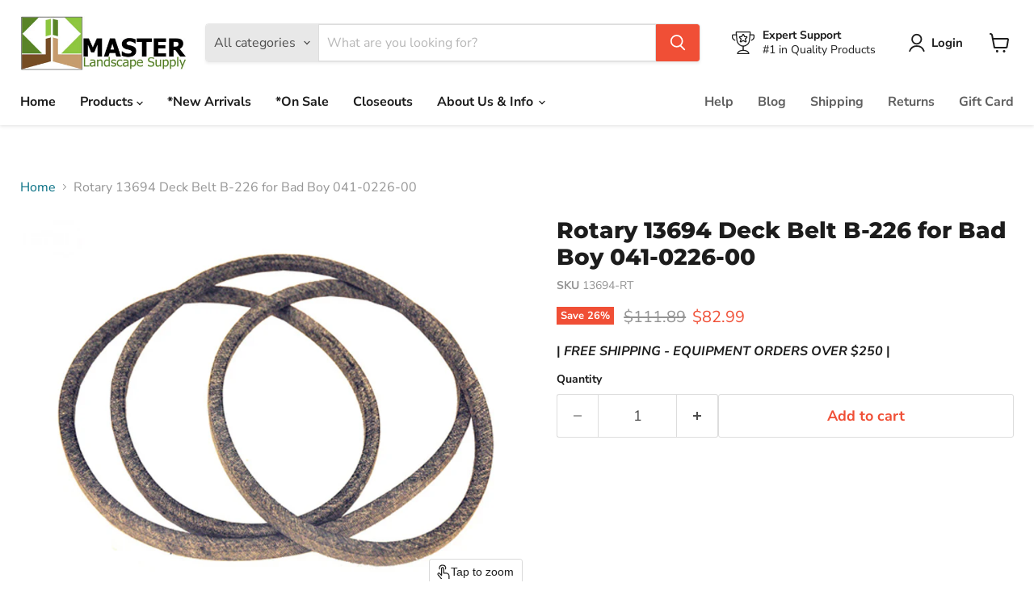

--- FILE ---
content_type: text/html; charset=utf-8
request_url: https://masterlandscapesupply.com/collections/all/products/deck-belt-b-226-bad-boy-041-0226-00?view=recently-viewed
body_size: 1757
content:










  
    
    








<div
  class="productgrid--item  imagestyle--natural    productitem--sale  productitem--emphasis  product-recently-viewed-card    show-actions--mobile"
  data-product-item
  data-product-quickshop-url="/products/deck-belt-b-226-bad-boy-041-0226-00"
  
    data-recently-viewed-card
  
>
  <div class="productitem" data-product-item-content>
    
    
    
    

    

    
      

      
    

    <div class="productitem__container">
      <div class="product-recently-viewed-card-time" data-product-handle="deck-belt-b-226-bad-boy-041-0226-00">
      <button
        class="product-recently-viewed-card-remove"
        aria-label="close"
        data-remove-recently-viewed
      >
        


                                                                        <svg class="icon-remove "    aria-hidden="true"    focusable="false"    role="presentation"    xmlns="http://www.w3.org/2000/svg" width="10" height="10" viewBox="0 0 10 10" xmlns="http://www.w3.org/2000/svg">      <path fill="currentColor" d="M6.08785659,5 L9.77469752,1.31315906 L8.68684094,0.225302476 L5,3.91214341 L1.31315906,0.225302476 L0.225302476,1.31315906 L3.91214341,5 L0.225302476,8.68684094 L1.31315906,9.77469752 L5,6.08785659 L8.68684094,9.77469752 L9.77469752,8.68684094 L6.08785659,5 Z"></path>    </svg>                                              

      </button>
    </div>

      <div class="productitem__image-container">
        <a
          class="productitem--image-link"
          href="/products/deck-belt-b-226-bad-boy-041-0226-00"
          tabindex="-1"
          data-product-page-link
        >
          <figure
            class="productitem--image"
            data-product-item-image
            
              style="--product-grid-item-image-aspect-ratio: 1.3571428571428572;"
            
          >
            
              
              

  
    <noscript data-rimg-noscript>
      <img
        
          src="//masterlandscapesupply.com/cdn/shop/products/10167_9c227876-71ac-49ec-b713-2fc07a8bfcb6_512x378.jpg?v=1644539750"
        

        alt=""
        data-rimg="noscript"
        srcset="//masterlandscapesupply.com/cdn/shop/products/10167_9c227876-71ac-49ec-b713-2fc07a8bfcb6_512x378.jpg?v=1644539750 1x, //masterlandscapesupply.com/cdn/shop/products/10167_9c227876-71ac-49ec-b713-2fc07a8bfcb6_758x559.jpg?v=1644539750 1.48x"
        class="productitem--image-primary"
        
        
      >
    </noscript>
  

  <img
    
      src="//masterlandscapesupply.com/cdn/shop/products/10167_9c227876-71ac-49ec-b713-2fc07a8bfcb6_512x378.jpg?v=1644539750"
    
    alt=""

    
      data-rimg="lazy"
      data-rimg-scale="1"
      data-rimg-template="//masterlandscapesupply.com/cdn/shop/products/10167_9c227876-71ac-49ec-b713-2fc07a8bfcb6_{size}.jpg?v=1644539750"
      data-rimg-max="760x560"
      data-rimg-crop="false"
      
      srcset="data:image/svg+xml;utf8,<svg%20xmlns='http://www.w3.org/2000/svg'%20width='512'%20height='378'></svg>"
    

    class="productitem--image-primary"
    
    
  >



  <div data-rimg-canvas></div>


            

            



























  
  
  

  <span class="productitem__badge productitem__badge--sale"
    data-badge-sales
    
  >
    <span data-badge-sales-range>
      
        
          Save <span data-price-percent-saved>26</span>%
        
      
    </span>
    <span data-badge-sales-single style="display: none;">
      
        Save <span data-price-percent-saved></span>%
      
    </span>
  </span>

            <span class="visually-hidden">Rotary 13694 Deck Belt B-226 for Bad Boy 041-0226-00</span>
          </figure>
        </a>
      </div><div class="productitem--info">
        
          
        

        
          






























<div class="price productitem__price ">
  
    <div
      class="price__compare-at visible"
      data-price-compare-container
    >

      
        <span class="visually-hidden">Original price</span>
        <span class="money price__compare-at--single" data-price-compare>
          $111.89
        </span>
      
    </div>


    
      
      <div class="price__compare-at--hidden" data-compare-price-range-hidden>
        
          <span class="visually-hidden">Original price</span>
          <span class="money price__compare-at--min" data-price-compare-min>
            $111.89
          </span>
          -
          <span class="visually-hidden">Original price</span>
          <span class="money price__compare-at--max" data-price-compare-max>
            $111.89
          </span>
        
      </div>
      <div class="price__compare-at--hidden" data-compare-price-hidden>
        <span class="visually-hidden">Original price</span>
        <span class="money price__compare-at--single" data-price-compare>
          $111.89
        </span>
      </div>
    
  

  <div class="price__current price__current--emphasize price__current--on-sale" data-price-container>

    

    
      
      
        <span class="visually-hidden">Current price</span>
      
      <span class="money" data-price>
        $82.99
      </span>
    
    
  </div>

  
    
    <div class="price__current--hidden" data-current-price-range-hidden>
      
        <span class="money price__current--min" data-price-min>$82.99</span>
        -
        <span class="money price__current--max" data-price-max>$82.99</span>
      
    </div>
    <div class="price__current--hidden" data-current-price-hidden>
      <span class="visually-hidden">Current price</span>
      <span class="money" data-price>
        $82.99
      </span>
    </div>
  

  
    
    
    
    

    <div
      class="
        productitem__unit-price
        hidden
      "
      data-unit-price
    >
      <span class="productitem__total-quantity" data-total-quantity></span> | <span class="productitem__unit-price--amount money" data-unit-price-amount></span> / <span class="productitem__unit-price--measure" data-unit-price-measure></span>
    </div>
  

  
</div>


        

        <h2 class="productitem--title">
          <a href="/products/deck-belt-b-226-bad-boy-041-0226-00" data-product-page-link>
            Rotary 13694 Deck Belt B-226 for Bad Boy 041-0226-00
          </a>
        </h2>

        
          
        

        

        
          

          

            
          
        

        
          <div class="productitem--description">
            <p>Deck Belt B-226 Covered 5/8 x 229" replaces Bad Boy 041-0226-00.  Fits Compact Diesel(61)/2012-2017.Replaces:BAD BOY 041-0226-00Dimensions:
LENGTH:...</p>

            
              <a
                href="/products/deck-belt-b-226-bad-boy-041-0226-00"
                class="productitem--link"
                data-product-page-link
              >
                View full details
              </a>
            
          </div>
        
      </div>

      
    </div>
  </div>

  
    <script type="application/json" data-quick-buy-settings>
      {
        "cart_redirection": false,
        "money_format": "${{amount}}"
      }
    </script>
  
</div>


--- FILE ---
content_type: text/javascript; charset=utf-8
request_url: https://masterlandscapesupply.com/products/deck-belt-b-226-bad-boy-041-0226-00.js
body_size: 270
content:
{"id":6551223337169,"title":"Rotary 13694 Deck Belt B-226 for Bad Boy 041-0226-00","handle":"deck-belt-b-226-bad-boy-041-0226-00","description":"Deck Belt B-226 Covered 5\/8 x 229\" replaces Bad Boy 041-0226-00.  Fits Compact Diesel(61)\/2012-2017.\u003cbr\u003e\u003cbr\u003e\u003cstrong\u003eReplaces:\u003c\/strong\u003e\u003cbr\u003e\u003cul\u003e\u003cli\u003eBAD BOY 041-0226-00\u003c\/li\u003e\u003c\/ul\u003e\u003cstrong\u003eDimensions:\u003c\/strong\u003e\u003cbr\u003e\u003cul\u003e\n\u003cli\u003eLENGTH: 229\"\u003c\/li\u003e\n\u003cli\u003eWIDTH: 5\/8\"\u003c\/li\u003e\n\u003c\/ul\u003e","published_at":"2021-03-17T08:03:36-04:00","created_at":"2021-03-17T08:03:37-04:00","vendor":"Rotary","type":"Lawn Mower Belts","tags":["belts","Brand_Bad Boy","Category_Belts","Length_229\"","Type_O.E. Replacement","Width_5\/8\""],"price":8299,"price_min":8299,"price_max":8299,"available":true,"price_varies":false,"compare_at_price":11189,"compare_at_price_min":11189,"compare_at_price_max":11189,"compare_at_price_varies":false,"variants":[{"id":39308646809809,"title":"Default Title","option1":"Default Title","option2":null,"option3":null,"sku":"13694-RT","requires_shipping":true,"taxable":true,"featured_image":null,"available":true,"name":"Rotary 13694 Deck Belt B-226 for Bad Boy 041-0226-00","public_title":null,"options":["Default Title"],"price":8299,"weight":1034,"compare_at_price":11189,"inventory_management":"shopify","barcode":"034761136944","requires_selling_plan":false,"selling_plan_allocations":[]}],"images":["\/\/cdn.shopify.com\/s\/files\/1\/0550\/0351\/3041\/products\/10167_9c227876-71ac-49ec-b713-2fc07a8bfcb6.jpg?v=1644539750"],"featured_image":"\/\/cdn.shopify.com\/s\/files\/1\/0550\/0351\/3041\/products\/10167_9c227876-71ac-49ec-b713-2fc07a8bfcb6.jpg?v=1644539750","options":[{"name":"Title","position":1,"values":["Default Title"]}],"url":"\/products\/deck-belt-b-226-bad-boy-041-0226-00","media":[{"alt":null,"id":21957129568465,"position":1,"preview_image":{"aspect_ratio":1.357,"height":560,"width":760,"src":"https:\/\/cdn.shopify.com\/s\/files\/1\/0550\/0351\/3041\/products\/10167_9c227876-71ac-49ec-b713-2fc07a8bfcb6.jpg?v=1644539750"},"aspect_ratio":1.357,"height":560,"media_type":"image","src":"https:\/\/cdn.shopify.com\/s\/files\/1\/0550\/0351\/3041\/products\/10167_9c227876-71ac-49ec-b713-2fc07a8bfcb6.jpg?v=1644539750","width":760}],"requires_selling_plan":false,"selling_plan_groups":[]}